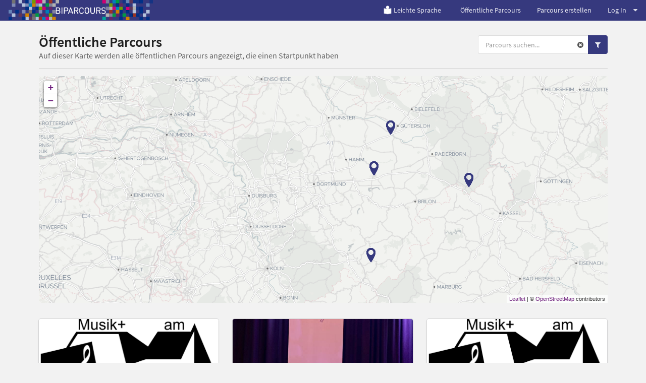

--- FILE ---
content_type: text/html; charset=utf-8
request_url: https://www.biparcours.de/parcours?category=musikschule&thema=technik,sport,medien&age=3,1
body_size: 28494
content:
<!DOCTYPE html(lang="de")><head><meta charset="utf-8"/><title>BIPARCOURS - Öffentliche Parcours</title><link rel="stylesheet" href="/assets/actionbound-765c3363f693217a7a802b0df799cd7e.css" /><script src="/locales.js"></script><script src="/assets/app-ac9f15d37f4ad090bd7285ee31355b4f.js"></script><script src="/assets/vendor/modernizr-b1df9a3d349d6eb6a9268832fd2c6169.js"></script><script type='text/javascript'>moment.lang('de');window.locale = 'de';</script><meta name="description" content="App für Multimedia-Guides, interaktive Schnitzeljagden und Handy-Rallyes für Smartphone und Tablet."/><meta name="keywords" content="app, smartphone, handy, schnitzeljagd, interaktiv, rallye, medienpädagogik, android, iphone, gruppe, schulklasse, spiel, gps, geocaching, stadtführung, geo caching, bibliothek, einführung, stadtrallye, tool, ausbildung, bildung"/><meta name="viewport" content="width=device-width, initial-scale=1.0, user-scalable=no"/><meta name="apple-itunes-app" content="app-id=959630325"/><script type="text/javascript">window.bpc = true;</script><!--!= js('bounds')--><script src="/assets/infyscroll-fc3777a50536701713db2e7a0e5b9b35.js"></script><script src="/assets/parcoursmap-544edfa46035965a34ebfff61319fe8c.js"></script><link rel="stylesheet" href="/assets/bpc-4802b8797d57a79eb22b6e35f8f644b1.css" /><link rel="icon" href="/favicon.png" type="image/png"/><link rel="shortcut icon" href="/favicon.ico"/><link rel="apple-touch-icon" href="/apple-touch-icon.png"/><link rel="apple-touch-icon" href="/apple-touch-icon-57x57.png" sizes="57x57"/><link rel="apple-touch-icon" href="/apple-touch-icon-60x60.png" sizes="60x60"/><link rel="apple-touch-icon" href="/apple-touch-icon-72x72.png" sizes="72x72"/><link rel="apple-touch-icon" href="/apple-touch-icon-76x76.png" sizes="76x76"/><link rel="apple-touch-icon" href="/apple-touch-icon-114x114.png" sizes="114x114"/><link rel="apple-touch-icon" href="/apple-touch-icon-120x120.png" sizes="120x120"/><link rel="apple-touch-icon" href="/apple-touch-icon-128x128.png" sizes="128x128"/><link rel="apple-touch-icon" href="/apple-touch-icon-144x144.png" sizes="144x144"/><link rel="apple-touch-icon" href="/apple-touch-icon-152x152.png" sizes="152x152"/><link rel="apple-touch-icon" href="/apple-touch-icon-180x180.png" sizes="180x180"/><link rel="apple-touch-icon" href="/apple-touch-icon-precomposed.png"/><style>#warning {
  position: absolute; 
  top: 10px; 
  left: 10px; 
  right: 10px; 
  padding: 10px; 
  background-color: #C93F4F; 
  z-index: 99999; 
  border: 1px solid white; 
  color: white;
  font-size: 1.2em;
}

#warning a, #warning a:link, #warning a:active, #warning a:hover {
  color: white;
  text-decoration: underline;
}
</style></head><body class="site"><div id="download-dimmer" class="ui dimmer"><div class="ui indeterminate text loader">Download wird vorbereitet</div></div><script type="text/javascript">if(!window.valid) {
  document.write('<div id="warning"><h1>Browser nicht unterstützt</h1><p>Dein Browser unterstützt einige Funktionen nicht, die für die korrekte Darstellung und Benutzung von <a href="https://www.biparcours.de">www.biparcours.de</a> und des Parcours-Creators benötigt werden. Wir empfehlen, einen aktuellen Browser <a href="http://browsehappy.com" target="_blank">herunterzuladen</a>.</p><p><a href="javascript:ignorevalid()">Diesen Hinweis ignorieren</a> (nicht empfohlen).</div>');
}
</script><div class="ui vertical menu parcoursmenu right sidebar"><div class="item"><div class="header">Spielmoduls
&nbsp;<a href="/parcours?category=musikschule&amp;thema=technik,sport,medien&amp;age=3,1" style="color: #555;"><i class="actionbound remove-sign icon"></i></a></div><div class="menu"><a href="/parcours?game_type=s&amp;category=musikschule&amp;thema=technik,sport,medien&amp;age=3,1" class="item">Einzel-Parcours</a><a href="/parcours?game_type=m&amp;category=musikschule&amp;thema=technik,sport,medien&amp;age=3,1" class="item">Multi-Parcours</a></div></div><div class="item"><div class="header">Themen
&nbsp;<a href="/parcours?category=musikschule&amp;age=3,1" style="color: #555;"><i class="actionbound remove-sign icon"></i></a></div><div class="menu"><a href="/parcours?category=musikschule&amp;thema=technik,sport,medien,geschichte&amp;age=3,1" class="item">Politik und Geschichte</a><a href="/parcours?category=musikschule&amp;thema=technik,sport,medien,geografie&amp;age=3,1" class="item">Geografie</a><a href="/parcours?category=musikschule&amp;thema=technik,sport,medien,kunst&amp;age=3,1" class="item">Kunst und Kultur</a><a href="/parcours?category=musikschule&amp;thema=technik,sport&amp;age=3,1" class="item active">Medien</a><a href="/parcours?category=musikschule&amp;thema=technik,sport,medien,natur&amp;age=3,1" class="item">Natur</a><a href="/parcours?category=musikschule&amp;thema=sport,medien&amp;age=3,1" class="item active">Technik</a><a href="/parcours?category=musikschule&amp;thema=technik,medien&amp;age=3,1" class="item active">Sport</a></div></div><div class="item"><div class="header">Altersgruppe
&nbsp;<a href="/parcours?category=musikschule&amp;thema=technik,sport,medien" style="color: #555;"><i class="actionbound remove-sign icon"></i></a></div><div class="menu"><a href="/parcours?category=musikschule&amp;thema=technik,sport,medien&amp;age=3" class="item active">Grundschule</a><a href="/parcours?category=musikschule&amp;thema=technik,sport,medien&amp;age=3,1,2" class="item">Sekundarstufe 1</a><a href="/parcours?category=musikschule&amp;thema=technik,sport,medien&amp;age=1" class="item active">Sekundarstufe 2</a></div></div><div class="item"><div class="header">Initiativen
&nbsp;<a href="/parcours?thema=technik,sport,medien&amp;age=3,1" style="color: #555;"><i class="actionbound remove-sign icon"></i></a></div><div class="menu"><a href="/parcours?category=musikschule,archiv&amp;thema=technik,sport,medien&amp;age=3,1" class="item">Archiv</a><a href="/parcours?category=musikschule,bibliothek&amp;thema=technik,sport,medien&amp;age=3,1" class="item">Bibliothek</a><a href="/parcours?category=musikschule,buehne&amp;thema=technik,sport,medien&amp;age=3,1" class="item">Bühne</a><a href="/parcours?category=musikschule,gedenkstaette&amp;thema=technik,sport,medien&amp;age=3,1" class="item">Gedenkstätte</a><a href="/parcours?category=musikschule,medienzentrum&amp;thema=technik,sport,medien&amp;age=3,1" class="item">Medienzentrum</a><a href="/parcours?category=musikschule,museum&amp;thema=technik,sport,medien&amp;age=3,1" class="item">Museum</a><a href="/parcours?thema=technik,sport,medien&amp;age=3,1" class="item active">Musikschule</a><a href="/parcours?category=musikschule,natur2&amp;thema=technik,sport,medien&amp;age=3,1" class="item">Natur</a><a href="/parcours?category=musikschule,vhs&amp;thema=technik,sport,medien&amp;age=3,1" class="item">VHS</a><a href="/parcours?category=musikschule,sportverein&amp;thema=technik,sport,medien&amp;age=3,1" class="item">Sportverein</a></div></div><div class="item"><div class="header">Sprachen
&nbsp;<a href="/parcours?category=musikschule&amp;thema=technik,sport,medien&amp;age=3,1" style="color: #555;"><i class="actionbound remove-sign icon"></i></a></div><div class="menu"> </div></div></div><div class="pusher">  <div class="main-site"><header><div class="ui grid"><div class="computer-navi row"><div class="ui inverted fixed menu"><div class="left menu"><a href="/" title="Bildungsparcours" class="brand item"><img src="/img/bpc/b-logo-navi.png" alt="BIPARCOURS Startseite"/></a></div><div class="right menu"><a href="/leichte-Sprache" class="item"><img src="/img/index/leichte-Sprache.png" style="width:15%; margin-right: 0.2em"/>Leichte Sprache</a><a href="/parcours" class="item">Öffentliche Parcours</a><a href="/dashboard" class="item">Parcours erstellen</a><div class="ui dropdown item">Log In<i class="icon dropdown"></i><div class="menu"><a href="/signin" class="item"><i class="user icon"></i>Einloggen</a><a href="/signup" class="item"><i class="rocket icon"></i>Registrieren</a></div></div></div></div></div><div class="mobile-navi row"><div class="ui inverted fixed menu"><a href="/" title="Bildungsparcours" class="brand item"><div class="logo-xxs"><img src="/img/bpc/bipa_logo_xxs.png" alt="BIPARCOURS Startseite"/></div><div class="logo-m"><img src="/img/bpc/b-logo-navi.png" alt="BIPARCOURS Startseite"/></div></a><div class="right menu"><div class="ui dropdown item"><i class="align justify icon"></i><div class="menu"><a href="/bounds" class="item">Öffentliche Parcours</a><a href="/dashboard" class="item">Parcours erstellen</a><div class="header item">Log In</div><a href="/signin" class="item"><i class="user icon"></i>Einloggen</a><a href="/signup" class="item"><i class="rocket icon"></i>Registrieren</a></div></div></div></div></div></div></header><main class="main-site-content"><div class="ui container"><div class="column"><div class="ui stackable grid"><div class="ten wide column"><h1 class="ui header"><div class="content">Öffentliche Parcours<div class="sub header">Auf dieser Karte werden alle öffentlichen Parcours angezeigt, die einen Startpunkt haben</div></div></h1></div><div class="six wide right aligned column"><div class="ui right aligned"><form action="/parcours" method="get"><input type="hidden" name="category" value="musikschule"/><input type="hidden" name="thema" value="technik,sport,medien"/><input type="hidden" name="age" value="3,1"/><div class="ui action input parcourssearch"><input name="q" type="text" placeholder="Parcours suchen..." class="prompt"/><div class="reset"><a href="/parcours?category=musikschule&amp;thema=technik,sport,medien&amp;age=3,1"><i class="actionbound remove-sign icon"></i></a></div><button type="submit" class="ui primary icon button search-button"><i class="search icon"></i></button><button class="ui primary icon button filter-button"> <i class="filter icon"></i></button></div></form></div></div></div><div class="ui divider"></div><div style="position: relative;" class="ui grid"><div style="position: absolute; width: 200px; left: -230px;" class="bigscreenmenu"><div class="ui vertical menu parcoursmenu"><div class="item"><div class="header">Spielmodus
&nbsp;<a href="/parcours?category=musikschule&amp;thema=technik,sport,medien&amp;age=3,1" style="color: #555;"><i class="actionbound remove-sign icon"></i></a></div><div class="menu"><a href="/parcours?game_type=s&amp;category=musikschule&amp;thema=technik,sport,medien&amp;age=3,1" class="item">Einzel-Parcous (4)</a><a href="/parcours?game_type=m&amp;category=musikschule&amp;thema=technik,sport,medien&amp;age=3,1" class="item">Gruppen-Parcous (5)</a></div></div><div class="item"><div class="header">Themen
&nbsp;<a href="/parcours?category=musikschule&amp;age=3,1" style="color: #555;"><i class="actionbound remove-sign icon"></i></a></div><div class="menu"><a href="/parcours?category=musikschule&amp;thema=technik,sport,medien,geschichte&amp;age=3,1" class="item">Politik und Geschichte (1)</a><a href="/parcours?category=musikschule&amp;thema=technik,sport,medien,geografie&amp;age=3,1" class="item">Geografie (0)</a><a href="/parcours?category=musikschule&amp;thema=technik,sport,medien,kunst&amp;age=3,1" class="item">Kunst und Kultur (2)</a><a href="/parcours?category=musikschule&amp;thema=technik,sport&amp;age=3,1" class="item active">Medien (6)</a><a href="/parcours?category=musikschule&amp;thema=technik,sport,medien,natur&amp;age=3,1" class="item">Natur (0)</a><a href="/parcours?category=musikschule&amp;thema=sport,medien&amp;age=3,1" class="item active">Technik (1)</a><a href="/parcours?category=musikschule&amp;thema=technik,medien&amp;age=3,1" class="item active">Sport (2)</a></div></div><div class="item"><div class="header">Altersgruppe
&nbsp;<a href="/parcours?category=musikschule&amp;thema=technik,sport,medien" style="color: #555;"><i class="actionbound remove-sign icon"></i></a></div><div class="menu"><a href="/parcours?category=musikschule&amp;thema=technik,sport,medien&amp;age=3" class="item active">Grundschule</a><a href="/parcours?category=musikschule&amp;thema=technik,sport,medien&amp;age=3,1,2" class="item">Sekundarstufe 1</a><a href="/parcours?category=musikschule&amp;thema=technik,sport,medien&amp;age=1" class="item active">Sekundarstufe 2</a></div></div><div class="item"><div class="header">Initiativen
&nbsp;<a href="/parcours?thema=technik,sport,medien&amp;age=3,1" style="color: #555;"><i class="actionbound remove-sign icon"></i></a></div><div class="menu"><a href="/parcours?category=musikschule,archiv&amp;thema=technik,sport,medien&amp;age=3,1" class="item">Archiv (0)</a><a href="/parcours?category=musikschule,bibliothek&amp;thema=technik,sport,medien&amp;age=3,1" class="item">Bibliothek (0)</a><a href="/parcours?category=musikschule,buehne&amp;thema=technik,sport,medien&amp;age=3,1" class="item">Bühne (1)</a><a href="/parcours?category=musikschule,gedenkstaette&amp;thema=technik,sport,medien&amp;age=3,1" class="item">Gedenkstätte (0)</a><a href="/parcours?category=musikschule,medienzentrum&amp;thema=technik,sport,medien&amp;age=3,1" class="item">Medienzentrum (0)</a><a href="/parcours?category=musikschule,museum&amp;thema=technik,sport,medien&amp;age=3,1" class="item">Museum (1)</a><a href="/parcours?thema=technik,sport,medien&amp;age=3,1" class="item active">Musikschule (9)</a><a href="/parcours?category=musikschule,natur2&amp;thema=technik,sport,medien&amp;age=3,1" class="item">Natur (1)</a><a href="/parcours?category=musikschule,vhs&amp;thema=technik,sport,medien&amp;age=3,1" class="item">VHS (0)</a><a href="/parcours?category=musikschule,sportverein&amp;thema=technik,sport,medien&amp;age=3,1" class="item">Sportverein (1)</a></div></div><div class="item"><div class="header">Sprachen
&nbsp;<a href="/parcours?category=musikschule&amp;thema=technik,sport,medien&amp;age=3,1" style="color: #555;"><i class="actionbound remove-sign icon"></i></a></div><div class="menu"><a href="/parcours?category=musikschule&amp;thema=technik,sport,medien&amp;age=3,1&amp;language=Arabisch" class="item">Arabisch (0)</a><a href="/parcours?category=musikschule&amp;thema=technik,sport,medien&amp;age=3,1&amp;language=Bulgarisch" class="item">Bulgarisch (0)</a><a href="/parcours?category=musikschule&amp;thema=technik,sport,medien&amp;age=3,1&amp;language=Tschechisch" class="item">Tschechisch (0)</a><a href="/parcours?category=musikschule&amp;thema=technik,sport,medien&amp;age=3,1&amp;language=Dänisch" class="item">Dänisch (0)</a><a href="/parcours?category=musikschule&amp;thema=technik,sport,medien&amp;age=3,1&amp;language=Deutsch" class="item">Deutsch (9)</a><a href="/parcours?category=musikschule&amp;thema=technik,sport,medien&amp;age=3,1&amp;language=Griechisch" class="item">Griechisch (0)</a><a href="/parcours?category=musikschule&amp;thema=technik,sport,medien&amp;age=3,1&amp;language=Englisch" class="item">Englisch (0)</a><a href="/parcours?category=musikschule&amp;thema=technik,sport,medien&amp;age=3,1&amp;language=Spanisch" class="item">Spanisch (0)</a><a href="/parcours?category=musikschule&amp;thema=technik,sport,medien&amp;age=3,1&amp;language=Estnisch" class="item">Estnisch (0)</a><a href="/parcours?category=musikschule&amp;thema=technik,sport,medien&amp;age=3,1&amp;language=Finnisch" class="item">Finnisch (0)</a><a href="/parcours?category=musikschule&amp;thema=technik,sport,medien&amp;age=3,1&amp;language=Französisch" class="item">Französisch (0)</a><a href="/parcours?category=musikschule&amp;thema=technik,sport,medien&amp;age=3,1&amp;language=Ungarisch" class="item">Ungarisch (0)</a><a href="/parcours?category=musikschule&amp;thema=technik,sport,medien&amp;age=3,1&amp;language=Indonesisch" class="item">Indonesisch (0)</a><a href="/parcours?category=musikschule&amp;thema=technik,sport,medien&amp;age=3,1&amp;language=Italienisch" class="item">Italienisch (0)</a><a href="/parcours?category=musikschule&amp;thema=technik,sport,medien&amp;age=3,1&amp;language=Japanisch" class="item">Japanisch (0)</a><a href="/parcours?category=musikschule&amp;thema=technik,sport,medien&amp;age=3,1&amp;language=Koreanisch" class="item">Koreanisch (0)</a><a href="/parcours?category=musikschule&amp;thema=technik,sport,medien&amp;age=3,1&amp;language=Litauisch" class="item">Litauisch (0)</a><a href="/parcours?category=musikschule&amp;thema=technik,sport,medien&amp;age=3,1&amp;language=Lettisch" class="item">Lettisch (0)</a><a href="/parcours?category=musikschule&amp;thema=technik,sport,medien&amp;age=3,1&amp;language=Norwegisch Bokmål" class="item">Norwegisch Bokmål (0)</a><a href="/parcours?category=musikschule&amp;thema=technik,sport,medien&amp;age=3,1&amp;language=Niederländisch" class="item">Niederländisch (0)</a><a href="/parcours?category=musikschule&amp;thema=technik,sport,medien&amp;age=3,1&amp;language=Polnisch" class="item">Polnisch (0)</a><a href="/parcours?category=musikschule&amp;thema=technik,sport,medien&amp;age=3,1&amp;language=Portugiesisch" class="item">Portugiesisch (0)</a><a href="/parcours?category=musikschule&amp;thema=technik,sport,medien&amp;age=3,1&amp;language=Rumänisch" class="item">Rumänisch (0)</a><a href="/parcours?category=musikschule&amp;thema=technik,sport,medien&amp;age=3,1&amp;language=Russisch" class="item">Russisch (0)</a><a href="/parcours?category=musikschule&amp;thema=technik,sport,medien&amp;age=3,1&amp;language=Slowakisch" class="item">Slowakisch (0)</a><a href="/parcours?category=musikschule&amp;thema=technik,sport,medien&amp;age=3,1&amp;language=Slowenisch" class="item">Slowenisch (0)</a><a href="/parcours?category=musikschule&amp;thema=technik,sport,medien&amp;age=3,1&amp;language=Schwedisch" class="item">Schwedisch (0)</a><a href="/parcours?category=musikschule&amp;thema=technik,sport,medien&amp;age=3,1&amp;language=Türkisch" class="item">Türkisch (0)</a><a href="/parcours?category=musikschule&amp;thema=technik,sport,medien&amp;age=3,1&amp;language=Ukrainisch" class="item">Ukrainisch (0)</a><a href="/parcours?category=musikschule&amp;thema=technik,sport,medien&amp;age=3,1&amp;language=Chinesisc" class="item">Chinesisch (0)</a></div></div></div></div><div class="sixteen wide column"><div id="map" style="width: 100%; height: 450px; z-index: 0;">   </div></div></div><div style="margin-top: 20px;" class="ui three doubling cards infyscroll-container"><a href="/bound/musikstiftkeppel" class="card"><div class="image"><img src="https://content.biparcours.de/user/605dbd384318e575975ac7f3/image/bi/1701198726.png"/></div><div class="content"><div class="header">Musik in Stift Keppel</div><div class="meta">von Fachschaft Musik</div><div class="description">Herzlich willkommen beim Fach Musik am Gymnasium Stift Keppel. 
Hier wollen wir dir zeigen, was du bei uns lernen und erleben kannst!

Viel Spaß dabei :-)</div></div><div class="extra"><i class="actionbound single-player icon"></i>Einzel-Parcous<span style="text-transform: capitalize;" class="right floated">grundschule</span></div><div class="extra"><i class="actionbound tag icon"></i>Homeschooling, Musikschule, Medien</div></a><a href="/bound/musikamhhg" class="card"><div class="image"><img src="https://content.biparcours.de/user/611a357f9392088a986434f8/image/bi/1629197965.jpg"/></div><div class="content"><div class="header">Musik am HHG</div><div class="meta">von M_Kords</div><div class="description">Ein Parcours über musikalische Orte am HHG und ein paar musikalische Aufgaben :-)</div></div><div class="extra"><i class="actionbound single-player icon"></i>Einzel-Parcous<span style="text-transform: capitalize;" class="right floated">sekundarstufe 1</span></div><div class="extra"><i class="actionbound tag icon"></i>Musikschule, Kultur, Medien</div></a><a href="/bound/musikstk2024" class="card"><div class="image"><img src="https://content.biparcours.de/user/605dbd384318e575975ac7f3/image/bi/1701198726.png"/></div><div class="content"><div class="header">Musik+ Gymnasium Stift Keppel (2024)</div><div class="meta">von Fachschaft Musik</div><div class="description">Herzlich willkommen beim Fach Musik am Gymnasium Stift Keppel. Hier wollen wir dir zeigen, was du bei uns lernen und erleben kannst!</div></div><div class="extra"><i class="actionbound single-player icon"></i>Einzel-Parcous<span style="text-transform: capitalize;" class="right floated">grundschule</span></div><div class="extra"><i class="actionbound tag icon"></i>Musikschule, Medien</div></a><a href="/bound/Sport-marianum2025" class="card"><div class="image"><img src="https://content.biparcours.de/user/686cbb7ab7dc084e2dedabe7/image/bi/1751963898.jpeg"/></div><div class="content"><div class="header">Sport</div><div class="meta">von Ashwagandha</div><div class="description">Der Parcour der an die Spieler gerichtet ist, wurde von Hadi Cem Nikita Jayden und Devin erstellt. In dem Parcour geht es um verschiedene Sportaktivitäten. Jede Aktivität bietet Gesundheitliche vorteile, doch jede Station auf ihre eigene Art.</div></div><div class="extra"><i class="actionbound multi-player icon"></i>Gruppen-Parcous<span style="text-transform: capitalize;" class="right floated">sekundarstufe 1</span></div><div class="extra"><i class="actionbound tag icon"></i>Musikschule, Sportverein, Sport</div></a><a href="/bound/Mussorgsky" class="card"><div class="image"><img src="https://content.biparcours.de/user/617a8896ce558c8379fe16d8/image/bi/1635420633.jpeg"/></div><div class="content"><div class="header">Bilder einer Ausstellung - Modest Mussorgski (musikalisches Bilderbuch von Marko</div><div class="meta">von TKB</div><div class="description">Dieser Parcours richtet sich an die Mäuseklasse 4b.</div></div><div class="extra"><i class="actionbound single-player icon"></i>Einzel-Parcous<span style="text-transform: capitalize;" class="right floated">grundschule</span></div><div class="extra"><i class="actionbound tag icon"></i>Kultur, Medien, Musikschule</div></a><a href="/bound/Gustav-der-Tannenbaum" class="card"><div class="image"><img src="/img/placeholder.png"/></div><div class="content"><div class="header">Gustav der Tannenbaum</div><div class="meta">von Max Mustermann</div><div class="description">Gustav der Tannenbaum:

Es war eines schönen Morgens als Gustav ohne die gewohnte Anwesenheit seiner Eltern aufwachte. Sein Vater war doch nur kurz Zigaretten kaufen  gegangen und an seine spurlos verschwundene Mutter erinnerte nur noch ein stumpfer Stumpf.
Nach einer Stunde zwei Minuten und vierundzwanzig Sekunden entschied Gustav, die Einsamkeit entspräche nicht seinen Vorstellungen eines erfüllenden Lebens und beschloss daher nach anderen seiner Art zu suchen. Nur leider stellte er nach...</div></div><div class="extra"><i class="actionbound multi-player icon"></i>Gruppen-Parcous<span style="text-transform: capitalize;" class="right floated">sekundarstufe 1</span></div><div class="extra"><i class="actionbound tag icon"></i>Musikschule, Natur, Medien</div></a><a href="/bound/FraengelinaMusikQuiz27120101" class="card"><div class="image"><img src="https://content.biparcours.de/user/60784f15874508e12be1c208/image/bi/1618498184.jpeg"/></div><div class="content"><div class="header">Frängelina</div><div class="meta">von Frängelina</div><div class="description">Dieser Parcour wurde von uns den Underground Rap Duo„Frängelina“ erstellt. Wir wollen damit die Musikbegeisterten Jugendlichen Schüler und Schülerinnen ansprechen und sie in unseren Band ziehen. Es geht um ein faszinierendes Musik-Quiz und für jeden ist etwas dabei!</div></div><div class="extra"><i class="actionbound multi-player icon"></i>Gruppen-Parcous<span style="text-transform: capitalize;" class="right floated">sekundarstufe 2</span></div><div class="extra"><i class="actionbound tag icon"></i>Musikschule, Medien</div></a><a href="/bound/JHH1" class="card"><div class="image"><img src="https://content.biparcours.de/user/5b43961419e352b700afed1b/image/bi/1531206911.jpeg"/></div><div class="content"><div class="header">Industriekultur Jahrhunderthalle Gruppe 1</div><div class="meta">von Vafreak1</div><div class="description"></div></div><div class="extra"><i class="actionbound multi-player icon"></i>Gruppen-Parcous<span style="text-transform: capitalize;" class="right floated">sekundarstufe 2</span></div><div class="extra"><i class="actionbound tag icon"></i>Museum, Musikschule, Technik</div></a><a href="/bound/agsgmarl" class="card"><div class="image"><img src="/img/placeholder.png"/></div><div class="content"><div class="header">Sixpack</div><div class="meta">von Elias1504</div><div class="description">Halo liebe Grundschüler, wilkommen am ASGSG ich bin Elias und erkläre euch euren Pacours!!! 
</div></div><div class="extra"><i class="actionbound multi-player icon"></i>Gruppen-Parcous<span style="text-transform: capitalize;" class="right floated">grundschule</span></div><div class="extra"><i class="actionbound tag icon"></i>Musikschule, Politik und Geschichte, Sport</div></a></div></div></div><div class="ui text container justified"></div></main><footer> <div class="ui column stackable divided grid container"><div class="four wide column"><h4>BIPARCOURS</h4><div class="ui link list"><a href="/blog" class="item">Blog</a><a href="/faq" class="item">FAQ</a><a href="/kontakt" class="item">Kontakt</a><a href="https://www.bildungspartner.schulministerium.nrw.de/de/angebote/biparcours___die_bildungs_app/biparcours.html" target="_blank" class="item">Material</a><a href="/videotutorials" class="item">Videotutorials</a></div></div><div class="four wide column"><h4>Partner</h4><div class="ui link list"><a href="https://www.bildungspartner.schulministerium.nrw.de/de/home.html" target="_blank" class="item">Bildungspartner NRW</a><a href="https://www.lvr.de" target="_blank" class="item">Landschaftsverband Rheinland (LVR)</a><a href="https://www.lwl.org" target="_blank" class="item">Landschaftsverband Westfalen-Lippe (LWL)</a><a href="https://www.schulministerium.nrw.de" target="_blank" class="item">Ministerium für Schule und Bildung NRW</a></div></div><div class="four wide column"><h4>Download</h4><div class="ui link list"><a href="https://itunes.apple.com/de/app/actionbound/id959630325?mt=8" target="_blank" class="item">iOS</a><a href="https://play.google.com/store/apps/details?id=de.actionbound.biparcours" target="_blank" class="item">Android</a><a href="https://content.biparcours.de/download/Biparcours.apk" class="item">APK-Download</a></div></div><div class="four wide column"><h4>Rechtliches</h4><div class="ui link list"><a href="/nutzungsbedingungen" class="item">Nutzungsbedingungen der BIPARCOURS-App</a><a href="/datenschutz" class="item">Datenschutzerklärung für die BIPARCOURS-App</a><a href="/impressum/" class="item">Impressum</a><a href="/barrierefreiheit" class="item">Erklärung zur Barrierefreiheit</a></div></div></div></footer><footer style="background-color: #fff"><div class="ui column stackable divided grid container"><div class="logo-row"><a href="https://www.bildungspartner.schulministerium.nrw.de/de/home.html" target="_blank"><img src="/img/bpc/Bildungspartner-NRW-Logo-100px.svg" alt="Bildungspartner NRW" style="width: 250px; height: auto; filter: grayscale(1);"/></a><a href="https://www.lvr.de" target="_blank"><img src="/img/bpc/logo_lvr.svg" alt="Landschaftsverband Rheinland" style="width: 250px; height: auto"/></a><a href="https://www.lwl.org" target="_blank"><img src="/img/bpc/logo_lwl.svg" alt="Landschaftsverband Westfalen-Lippe" style="width: 250px; height: auto"/></a><a href="https://www.schulministerium.nrw.de" target="_blank"><img src="/img/bpc/logo_msb_nrw.svg" alt="Ministerium für Schule und Bildung NRW" style="width: 400px; height: auto"/></a></div></div><div style="margin: 1em 0 4em 0;" class="ui container"><p>Bildungspartner NRW ist eine vertragliche Zusammenarbeit des Ministeriums für Schule und Bildung des Landes NRW und der Landschaftsverbände Rheinland und Westfalen-Lippe.</p></div></footer></div></div><script type="text/javascript">var _paq = window._paq || [];
/* tracker methods like "setCustomDimension" should be called before "trackPageView" */
_paq.push(['setCookieDomain', '*.biparcours.de']);
_paq.push(['setDomains', ['*.biparcours.de']]);
_paq.push(['disableCookies']);
_paq.push(['trackPageView']);
_paq.push(['enableLinkTracking']);
(function() {
  var u="https://stats.biparcours.de/";
  _paq.push(['setTrackerUrl', u+'matomo.php']);
  _paq.push(['setSiteId', '6']);
  var d=document, g=d.createElement('script'), s=d.getElementsByTagName('script')[0];
  g.type='text/javascript'; g.async=true; g.defer=true; g.src=u+'matomo.js'; s.parentNode.insertBefore(g,s);
})();</script></body>

--- FILE ---
content_type: image/svg+xml
request_url: https://www.biparcours.de/img/bpc/logo_msb_nrw.svg
body_size: 16535
content:
<?xml version="1.0" encoding="utf-8"?>
<!-- Generator: Adobe Illustrator 25.4.1, SVG Export Plug-In . SVG Version: 6.00 Build 0)  -->
<svg version="1.1" id="Ebene_1" xmlns="http://www.w3.org/2000/svg" xmlns:xlink="http://www.w3.org/1999/xlink" x="0px" y="0px"
	 viewBox="0 0 275 100" style="enable-background:new 0 0 275 100;" xml:space="preserve">
<style type="text/css">
	.st0{fill:#475059;}
</style>
<g>
	<path class="st0" d="M239.5,51c0,10.8-8.7,19.5-19.4,19.5c-10.7,0-19.4-8.7-19.4-19.5V29.5h38.7V51z M240.2,51V28.7H200V51
		c0,11.2,9,20.2,20.1,20.2C231.2,71.3,240.2,62.2,240.2,51"/>
	<path class="st0" d="M219.6,37.7V51c0,6.7-3.6,12.6-8.9,15.9c-2.7-1.6-5-4-6.6-6.8c1-1,1.9-2,2.7-3.2c1.5-2.4,1.7-5.5,3.5-7.8
		c1.7-2.1,4.6-2.7,6.1-4.8C217.9,42.3,218.4,39.8,219.6,37.7 M201.7,30.5h15.2c-0.6,0.6-1.1,1.3-1.6,1.9c-1.9,2.6-1.7,6.1-3.7,8.6
		c-1.7,2.2-4.6,2.8-6.1,4.8c-1.8,2.3-1.9,5.4-3.6,7.8c-0.1-0.8-0.2-1.7-0.2-2.6V30.5z M220.1,66.4c-0.7,0-1.2-0.6-1.2-1.2
		c0-0.7,0.6-1.2,1.2-1.2c0.7,0,1.2,0.6,1.2,1.2C221.4,65.8,220.8,66.4,220.1,66.4 M224.1,65.6c0.2,0.3,0.4,0.6,0.5,1
		c-0.3,0.2-0.6,0.4-0.9,0.5c0-0.3,0-0.6-0.2-0.8C223.7,66.1,223.9,65.9,224.1,65.6 M221.8,61.5c0.3-0.2,0.7-0.2,1.1-0.2
		c0.1,0.3,0.2,0.7,0.2,1c-0.3-0.1-0.6-0.2-0.8-0.1C222.2,62,222,61.7,221.8,61.5 M217.2,62.4c0-0.4,0-0.7,0.2-1.1c0.4,0,0.7,0,1,0.2
		c-0.2,0.2-0.4,0.5-0.4,0.8C217.8,62.2,217.5,62.3,217.2,62.4 M216.6,67.1c-0.4-0.1-0.7-0.2-0.9-0.5c0.1-0.4,0.2-0.7,0.5-0.9
		c0.1,0.3,0.3,0.5,0.6,0.6C216.6,66.5,216.6,66.8,216.6,67.1 M220.9,69.1c-0.2,0.3-0.4,0.6-0.8,0.8c-0.3-0.2-0.6-0.4-0.8-0.8
		c0.3,0,0.6-0.2,0.8-0.4C220.3,68.9,220.6,69,220.9,69.1"/>
	<path class="st0" d="M33.2,30h1.5l1.9,5.5h0l1.8-5.5H40v6.9h-1.1v-5.2h0c-0.1,0.5-0.3,0.9-0.4,1.4l-1.3,3.8h-1l-1.3-3.8
		c-0.2-0.5-0.3-0.8-0.4-1.5h0v5.2h-1.1V30z"/>
	<path class="st0" d="M41.4,30.1h1.2v1h-1.2V30.1z M41.4,32h1.2v5h-1.2V32z"/>
	<path class="st0" d="M43.9,32h1.2v0.7c0.3-0.3,0.9-0.8,1.8-0.8c0.9,0,1.4,0.5,1.4,1.5v3.6h-1.2v-3.3c0-0.6-0.2-0.8-0.7-0.8
		c-0.5,0-0.9,0.3-1.3,0.6v3.4h-1.2V32z"/>
	<path class="st0" d="M49.6,30.1h1.2v1h-1.2V30.1z M49.6,32h1.2v5h-1.2V32z"/>
	<path class="st0" d="M51.7,36.2l0.6-0.7c0.4,0.3,0.9,0.6,1.6,0.6c0.6,0,1-0.2,1-0.6c0-0.4-0.5-0.5-1.1-0.7
		c-0.9-0.2-1.9-0.4-1.9-1.6c0-0.9,0.8-1.5,1.8-1.5c0.9,0,1.5,0.3,2,0.7l-0.6,0.8c-0.4-0.3-1-0.5-1.4-0.5c-0.6,0-0.8,0.2-0.8,0.5
		c0,0.4,0.5,0.5,1.1,0.7c0.9,0.2,1.9,0.4,1.9,1.6c0,1-0.9,1.5-2.1,1.5C53,37,52.2,36.7,51.7,36.2"/>
	<path class="st0" d="M57.5,35.6v-2.8h-0.9V32h0.9v-1.7h1.2V32h1.3v0.9h-1.3v2.5c0,0.5,0.2,0.7,0.7,0.7c0.2,0,0.4,0,0.5-0.1v0.9
		C59.7,37,59.3,37,59,37C57.7,37,57.5,36.5,57.5,35.6"/>
	<path class="st0" d="M60.5,34.4c0-1.9,1.3-2.6,2.4-2.6c1.1,0,2.2,0.7,2.2,2.7v0.3h-3.4c0,0.9,0.6,1.3,1.3,1.3c0.6,0,1-0.2,1.4-0.6
		l0.6,0.6c-0.5,0.6-1.2,0.9-2.1,0.9C61.6,37,60.5,36.3,60.5,34.4 M64,34c-0.1-0.8-0.4-1.2-1.1-1.2c-0.6,0-1.1,0.3-1.2,1.2H64z"/>
	<path class="st0" d="M66.1,32h1.2v0.8h0c0.3-0.5,0.8-0.9,1.8-0.9h0.1l0,1.1c-0.1,0-0.2,0-0.3,0c-0.7,0-1.2,0.3-1.5,0.9v3.1h-1.2V32
		z"/>
	<path class="st0" d="M70,30.1h1.2v1H70V30.1z M70,32h1.2v5H70V32z"/>
	<path class="st0" d="M72.4,35.5V32h1.2v3.3c0,0.6,0.2,0.8,0.7,0.8c0.5,0,0.9-0.3,1.3-0.6V32h1.2v5h-1.2v-0.7
		c-0.3,0.3-0.9,0.8-1.8,0.8C73,37,72.4,36.5,72.4,35.5"/>
	<path class="st0" d="M78.1,32h1.2v0.7c0.4-0.4,0.9-0.8,1.7-0.8c0.8,0,1.2,0.3,1.4,0.8c0.4-0.4,1-0.8,1.7-0.8c1,0,1.5,0.6,1.5,1.5
		v3.6h-1.2v-3.3c0-0.6-0.2-0.8-0.7-0.8c-0.5,0-0.8,0.3-1.3,0.6v3.4h-1.2v-3.3c0-0.6-0.2-0.8-0.7-0.8c-0.5,0-0.8,0.3-1.3,0.6v3.4
		h-1.2V32z"/>
	<path class="st0" d="M90,32.9h-0.9V32H90v-0.5c0-0.8,0.3-1.5,1.6-1.5c0.2,0,0.6,0,0.7,0v0.9c-0.1,0-0.3,0-0.4,0
		c-0.4,0-0.8,0.1-0.8,0.6V32h1.1v0.9h-1.1v4.1H90V32.9z"/>
	<path class="st0" d="M93.1,35.5V32h1.2v3.3c0,0.6,0.2,0.8,0.7,0.8c0.5,0,0.9-0.3,1.3-0.6V32h1.2v5h-1.2v-0.7
		C96,36.6,95.4,37,94.5,37C93.7,37,93.1,36.5,93.1,35.5 M93.9,30.3h1.1v1.1h-1.1V30.3z M95.7,30.3h1.1v1.1h-1.1V30.3z"/>
	<path class="st0" d="M98.8,32h1.2v0.8h0c0.3-0.5,0.8-0.9,1.8-0.9h0.1l0,1.1c-0.1,0-0.2,0-0.3,0c-0.7,0-1.2,0.3-1.5,0.9v3.1h-1.2V32
		z"/>
	<path class="st0" d="M32.8,46.5l0.9-0.5c0.4,0.8,1,1.2,1.9,1.2c0.8,0,1.4-0.3,1.4-0.9c0-0.6-0.4-0.9-1.6-1.2
		c-1.3-0.4-2.4-0.8-2.4-2.1c0-1.2,1-2,2.4-2c1.4,0,2.2,0.7,2.6,1.5l-0.9,0.6c-0.4-0.7-1-1-1.8-1c-0.8,0-1.2,0.3-1.2,0.8
		c0,0.6,0.5,0.9,1.6,1.2c1.3,0.4,2.4,0.8,2.4,2.1c0,1.1-1,2-2.6,2C34.2,48.3,33.3,47.6,32.8,46.5"/>
	<path class="st0" d="M39.1,45.7c0-1.9,1.3-2.6,2.4-2.6c1.2,0,1.8,0.7,2.1,1.5l-1,0.3c-0.2-0.6-0.6-0.8-1.1-0.8
		c-0.7,0-1.2,0.4-1.2,1.6c0,1.1,0.4,1.6,1.2,1.6c0.5,0,0.9-0.2,1.2-0.9l1,0.3c-0.4,0.8-0.9,1.5-2.1,1.5
		C40.3,48.3,39.1,47.5,39.1,45.7"/>
	<path class="st0" d="M44.5,41.2h1.2v2.6c0.3-0.3,0.9-0.8,1.8-0.8c0.9,0,1.4,0.5,1.4,1.5v3.6h-1.2v-3.3c0-0.6-0.2-0.8-0.7-0.8
		c-0.5,0-0.9,0.3-1.3,0.6v3.4h-1.2V41.2z"/>
	<path class="st0" d="M50.2,46.8v-3.6h1.2v3.3c0,0.6,0.2,0.8,0.7,0.8c0.5,0,0.9-0.3,1.3-0.6v-3.5h1.2v5h-1.2v-0.7
		c-0.3,0.3-0.9,0.8-1.8,0.8C50.7,48.3,50.2,47.8,50.2,46.8"/>
	<rect x="55.9" y="41.2" class="st0" width="1.2" height="6.9"/>
	<path class="st0" d="M58.1,45.7c0-1.9,1.3-2.6,2.4-2.6c1.1,0,2.2,0.7,2.2,2.7v0.3h-3.4c0,0.9,0.6,1.3,1.3,1.3c0.6,0,1-0.2,1.4-0.6
		l0.6,0.6c-0.5,0.6-1.2,0.9-2.1,0.9C59.3,48.3,58.1,47.5,58.1,45.7 M61.6,45.2c-0.1-0.8-0.4-1.2-1.1-1.2c-0.6,0-1.1,0.3-1.2,1.2
		H61.6z"/>
	<path class="st0" d="M66.4,46.8v-3.6h1.2v3.3c0,0.6,0.2,0.8,0.7,0.8c0.5,0,0.9-0.3,1.3-0.6v-3.5h1.2v5h-1.2v-0.7
		c-0.3,0.3-0.9,0.8-1.8,0.8C67,48.3,66.4,47.8,66.4,46.8"/>
	<path class="st0" d="M72.2,43.2h1.2v0.7c0.3-0.3,0.9-0.8,1.8-0.8c0.9,0,1.4,0.5,1.4,1.5v3.6h-1.2v-3.3c0-0.6-0.2-0.8-0.7-0.8
		c-0.5,0-0.9,0.3-1.3,0.6v3.4h-1.2V43.2z"/>
	<path class="st0" d="M77.6,45.7c0-1.7,0.9-2.6,2.1-2.6c0.5,0,1.1,0.2,1.4,0.6v-2.5h1.2V47c0,0.6,0,1,0.1,1.2h-1.2
		c-0.1-0.1-0.1-0.4-0.1-0.7c-0.4,0.4-0.8,0.7-1.6,0.7C78.4,48.3,77.6,47.4,77.6,45.7 M81.2,46.7v-2c-0.3-0.4-0.8-0.6-1.2-0.6
		c-0.9,0-1.2,0.6-1.2,1.7c0,1,0.4,1.6,1.2,1.6C80.4,47.3,80.9,47,81.2,46.7"/>
	<path class="st0" d="M86.6,41.2h2.6c1.4,0,2.4,0.4,2.4,1.7c0,1-0.5,1.5-1.2,1.6v0c0.9,0.2,1.4,0.6,1.4,1.7c0,1.3-1,1.9-2.5,1.9
		h-2.8V41.2z M89.1,44.1c0.9,0,1.4-0.3,1.4-0.9c0-0.7-0.4-0.9-1.4-0.9h-1.4v1.9H89.1z M89.2,47.2c1,0,1.4-0.3,1.4-1
		c0-0.7-0.6-1-1.5-1h-1.4v2H89.2z"/>
	<path class="st0" d="M93,41.3h1.2v1H93V41.3z M93,43.2h1.2v5H93V43.2z"/>
	<rect x="95.5" y="41.2" class="st0" width="1.2" height="6.9"/>
	<path class="st0" d="M97.8,45.7c0-1.7,0.9-2.6,2.1-2.6c0.5,0,1.1,0.2,1.4,0.6v-2.5h1.2V47c0,0.6,0,1,0.1,1.2h-1.2
		c-0.1-0.1-0.1-0.4-0.1-0.7c-0.4,0.4-0.8,0.7-1.6,0.7C98.6,48.3,97.8,47.4,97.8,45.7 M101.3,46.7v-2c-0.3-0.4-0.8-0.6-1.2-0.6
		c-0.9,0-1.2,0.6-1.2,1.7c0,1,0.4,1.6,1.2,1.6C100.6,47.3,101.1,47,101.3,46.7"/>
	<path class="st0" d="M103.7,46.8v-3.6h1.2v3.3c0,0.6,0.2,0.8,0.7,0.8c0.5,0,0.9-0.3,1.3-0.6v-3.5h1.2v5H107v-0.7
		c-0.3,0.3-0.9,0.8-1.8,0.8C104.3,48.3,103.7,47.8,103.7,46.8"/>
	<path class="st0" d="M109.5,43.2h1.2v0.7c0.3-0.3,0.9-0.8,1.8-0.8c0.9,0,1.4,0.5,1.4,1.5v3.6h-1.2v-3.3c0-0.6-0.2-0.8-0.7-0.8
		c-0.5,0-0.9,0.3-1.3,0.6v3.4h-1.2V43.2z"/>
	<path class="st0" d="M114.6,48.9c0-0.5,0.3-0.9,0.8-1.1c-0.3-0.1-0.4-0.3-0.4-0.6c0-0.4,0.3-0.7,0.7-0.9c-0.5-0.3-0.8-0.8-0.8-1.4
		c0-1,0.8-1.8,2.1-1.8c0.7,0,1.2,0.2,1.5,0.5c0.3-0.3,0.8-0.4,1.2-0.5v0.9c-0.2,0-0.5,0-0.9,0.1c0.1,0.2,0.2,0.4,0.2,0.7
		c0,1-0.8,1.8-2.1,1.8c-0.3,0-0.4,0-0.7-0.1c-0.2,0.1-0.3,0.2-0.3,0.3c0,0.2,0.1,0.3,0.6,0.3l0.9,0.1c1.5,0.1,2.1,0.5,2.1,1.4
		c0,1-1,1.5-2.6,1.5C115.3,50.1,114.6,49.6,114.6,48.9 M118.6,48.7c0-0.4-0.3-0.5-1.3-0.6l-0.9-0.1c-0.1,0-0.2,0-0.3,0
		c-0.3,0.2-0.5,0.4-0.5,0.6c0,0.4,0.5,0.6,1.5,0.6C118,49.3,118.6,49,118.6,48.7 M118,44.9c0-0.6-0.4-1-1-1c-0.6,0-1,0.3-1,1
		c0,0.6,0.4,0.9,1,0.9C117.7,45.9,118,45.5,118,44.9"/>
	<path class="st0" d="M32.8,56.9c0-1.7,0.9-2.6,2.1-2.6c0.5,0,1.1,0.2,1.4,0.6v-2.5h1.2v5.7c0,0.6,0,1,0.2,1.2h-1.2
		c-0.1-0.1-0.1-0.4-0.1-0.7c-0.4,0.4-0.8,0.8-1.6,0.8C33.6,59.5,32.8,58.7,32.8,56.9 M36.3,57.9v-2c-0.3-0.4-0.8-0.6-1.2-0.6
		c-0.9,0-1.2,0.6-1.2,1.7c0,1,0.5,1.6,1.2,1.6C35.6,58.5,36,58.2,36.3,57.9"/>
	<path class="st0" d="M38.5,56.9c0-1.9,1.3-2.6,2.4-2.6c1.1,0,2.2,0.7,2.2,2.7v0.3h-3.4c0,0.9,0.6,1.3,1.3,1.3c0.6,0,1-0.2,1.4-0.6
		l0.6,0.6c-0.5,0.6-1.2,0.9-2.1,0.9C39.7,59.5,38.5,58.8,38.5,56.9 M42,56.5c-0.1-0.8-0.4-1.2-1.1-1.2c-0.6,0-1.1,0.3-1.2,1.2H42z"
		/>
	<path class="st0" d="M43.8,58.7l0.6-0.7c0.4,0.3,0.9,0.6,1.6,0.6c0.6,0,1-0.2,1-0.6c0-0.4-0.5-0.5-1.1-0.7C45,57.2,44,57,44,55.8
		c0-0.9,0.7-1.5,1.8-1.5c0.9,0,1.5,0.3,2,0.7l-0.6,0.8c-0.4-0.3-1-0.5-1.4-0.5c-0.6,0-0.8,0.2-0.8,0.5c0,0.4,0.5,0.5,1.1,0.7
		c0.9,0.2,1.9,0.4,1.9,1.6c0,1.1-0.9,1.5-2.1,1.5C45.1,59.5,44.2,59.2,43.8,58.7"/>
	<polygon class="st0" points="52,52.5 53.2,52.5 53.2,58.4 56.4,58.4 56.4,59.4 52,59.4 	"/>
	<path class="st0" d="M57.2,58.2c0-1.1,0.9-1.8,3.2-2.1V56c0-0.5-0.3-0.7-0.8-0.7c-0.7,0-1.3,0.3-1.7,0.7l-0.6-0.7
		c0.5-0.5,1.4-0.9,2.4-0.9c1.3,0,1.8,0.6,1.8,1.8v2.1c0,0.6,0,1,0.1,1.2h-1.2c-0.1-0.2-0.1-0.4-0.1-0.6c-0.5,0.5-1.1,0.7-1.8,0.7
		C57.8,59.5,57.2,59,57.2,58.2 M60.4,58v-1.1c-1.4,0.2-2.1,0.5-2.1,1.1c0,0.4,0.3,0.6,0.7,0.6C59.6,58.6,60,58.4,60.4,58"/>
	<path class="st0" d="M62.8,54.4H64v0.7c0.3-0.3,0.9-0.8,1.8-0.8c0.9,0,1.4,0.5,1.4,1.5v3.6H66v-3.3c0-0.6-0.2-0.8-0.7-0.8
		c-0.5,0-0.9,0.3-1.3,0.6v3.4h-1.2V54.4z"/>
	<path class="st0" d="M68.2,56.9c0-1.7,0.9-2.6,2.1-2.6c0.5,0,1.1,0.2,1.4,0.6v-2.5H73v5.7c0,0.6,0,1,0.1,1.2h-1.2
		c-0.1-0.1-0.1-0.4-0.1-0.7c-0.4,0.4-0.8,0.8-1.6,0.8C69.1,59.5,68.2,58.7,68.2,56.9 M71.8,57.9v-2c-0.3-0.4-0.8-0.6-1.2-0.6
		c-0.9,0-1.2,0.6-1.2,1.7c0,1,0.4,1.6,1.2,1.6C71.1,58.5,71.5,58.2,71.8,57.9"/>
	<path class="st0" d="M74,56.9c0-1.9,1.3-2.6,2.4-2.6c1.1,0,2.2,0.7,2.2,2.7v0.3h-3.4c0,0.9,0.6,1.3,1.3,1.3c0.6,0,1-0.2,1.4-0.6
		l0.6,0.6c-0.5,0.6-1.2,0.9-2.1,0.9C75.1,59.5,74,58.8,74,56.9 M77.5,56.5c-0.1-0.8-0.4-1.2-1.1-1.2c-0.6,0-1.1,0.3-1.2,1.2H77.5z"
		/>
	<path class="st0" d="M79.3,58.7l0.6-0.7c0.4,0.3,0.9,0.6,1.6,0.6c0.6,0,1-0.2,1-0.6c0-0.4-0.5-0.5-1.1-0.7
		c-0.9-0.2-1.9-0.4-1.9-1.6c0-0.9,0.8-1.5,1.8-1.5c0.9,0,1.5,0.3,2,0.7l-0.6,0.8c-0.4-0.3-1-0.5-1.4-0.5c-0.6,0-0.8,0.2-0.8,0.5
		c0,0.4,0.5,0.5,1.1,0.7c0.9,0.2,1.9,0.4,1.9,1.6c0,1.1-0.9,1.5-2.1,1.5C80.5,59.5,79.7,59.2,79.3,58.7"/>
	<polygon class="st0" points="87.5,52.5 88.7,52.5 92,57.4 92,57.4 92,52.5 93.1,52.5 93.1,59.4 92,59.4 88.6,54.4 88.6,54.4 
		88.6,59.4 87.5,59.4 	"/>
	<path class="st0" d="M94.3,56.9c0-1.8,1.2-2.6,2.4-2.6c1.2,0,2.4,0.8,2.4,2.6c0,1.8-1.2,2.6-2.4,2.6C95.5,59.5,94.3,58.8,94.3,56.9
		 M97.9,56.9c0-0.9-0.4-1.6-1.3-1.6c-0.8,0-1.3,0.6-1.3,1.6c0,0.9,0.4,1.6,1.3,1.6C97.5,58.6,97.9,58,97.9,56.9"/>
	<path class="st0" d="M100.2,54.4h1.2v0.8h0c0.3-0.5,0.8-0.9,1.8-0.9h0.1l0,1.1c-0.1,0-0.2,0-0.3,0c-0.7,0-1.2,0.3-1.5,0.9v3.1h-1.2
		V54.4z"/>
	<path class="st0" d="M103.7,56.9c0-1.7,0.9-2.6,2.1-2.6c0.5,0,1.1,0.2,1.4,0.6v-2.5h1.2v5.7c0,0.6,0,1,0.1,1.2h-1.2
		c-0.1-0.1-0.1-0.4-0.1-0.7c-0.4,0.4-0.8,0.8-1.6,0.8C104.6,59.5,103.7,58.7,103.7,56.9 M107.3,57.9v-2c-0.3-0.4-0.8-0.6-1.2-0.6
		c-0.9,0-1.2,0.6-1.2,1.7c0,1,0.4,1.6,1.2,1.6C106.6,58.5,107,58.2,107.3,57.9"/>
	<path class="st0" d="M109.8,54.4h1.2v0.8h0c0.3-0.5,0.8-0.9,1.8-0.9h0.1l0,1.1c-0.1,0-0.2,0-0.3,0c-0.7,0-1.2,0.3-1.5,0.9v3.1h-1.2
		V54.4z"/>
	<path class="st0" d="M113.6,52.5h1.2v2.6c0.3-0.3,0.9-0.8,1.8-0.8c0.9,0,1.4,0.5,1.4,1.5v3.6h-1.2v-3.3c0-0.6-0.2-0.8-0.7-0.8
		c-0.5,0-0.9,0.3-1.3,0.6v3.4h-1.2V52.5z"/>
	<path class="st0" d="M119.1,56.9c0-1.9,1.3-2.6,2.4-2.6c1.1,0,2.2,0.7,2.2,2.7v0.3h-3.4c0,0.9,0.6,1.3,1.3,1.3c0.6,0,1-0.2,1.4-0.6
		l0.6,0.6c-0.5,0.6-1.2,0.9-2.1,0.9C120.2,59.5,119.1,58.8,119.1,56.9 M122.6,56.5c-0.1-0.8-0.4-1.2-1.1-1.2c-0.6,0-1.1,0.3-1.2,1.2
		H122.6z"/>
	<path class="st0" d="M124.7,52.6h1.2v1h-1.2V52.6z M124.7,54.4h1.2v5h-1.2V54.4z"/>
	<path class="st0" d="M127.2,54.4h1.2v0.7c0.3-0.3,0.9-0.8,1.8-0.8c0.9,0,1.4,0.5,1.4,1.5v3.6h-1.2v-3.3c0-0.6-0.2-0.8-0.7-0.8
		c-0.5,0-0.9,0.3-1.4,0.6v3.4h-1.2V54.4z"/>
	<rect x="132.7" y="56.1" class="st0" width="2.3" height="0.8"/>
	<path class="st0" d="M135.5,52.5h1.2l0.9,3.6c0.1,0.6,0.3,1.1,0.4,1.6h0c0.1-0.5,0.2-1.1,0.4-1.6l0.8-3.6h1.1l0.9,3.6
		c0.1,0.6,0.3,1,0.4,1.6h0c0.1-0.6,0.2-1,0.3-1.6l0.9-3.6h1.1l-1.8,6.9h-1l-1.2-5.3h0l-1.3,5.3h-1L135.5,52.5z"/>
	<path class="st0" d="M144,56.9c0-1.9,1.3-2.6,2.4-2.6c1.1,0,2.2,0.7,2.2,2.7v0.3h-3.4c0,0.9,0.6,1.3,1.3,1.3c0.6,0,1-0.2,1.4-0.6
		l0.6,0.6c-0.5,0.6-1.2,0.9-2.1,0.9C145.2,59.5,144,58.8,144,56.9 M147.5,56.5c-0.1-0.8-0.4-1.2-1.1-1.2c-0.6,0-1.1,0.3-1.2,1.2
		H147.5z"/>
	<path class="st0" d="M149.3,58.7l0.6-0.7c0.4,0.3,0.9,0.6,1.6,0.6c0.6,0,1-0.2,1-0.6c0-0.4-0.5-0.5-1.1-0.7
		c-0.9-0.2-1.9-0.4-1.9-1.6c0-0.9,0.7-1.5,1.8-1.5c0.9,0,1.5,0.3,2,0.7l-0.6,0.8c-0.4-0.3-1-0.5-1.4-0.5c-0.6,0-0.8,0.2-0.8,0.5
		c0,0.4,0.5,0.5,1.1,0.7c0.9,0.2,1.9,0.4,1.9,1.6c0,1.1-0.9,1.5-2.1,1.5C150.6,59.5,149.8,59.2,149.3,58.7"/>
	<path class="st0" d="M155.1,58.1v-2.8h-0.9v-0.9h0.9v-1.7h1.2v1.7h1.3v0.9h-1.3v2.5c0,0.5,0.2,0.7,0.7,0.7c0.2,0,0.4,0,0.5-0.1v0.9
		c-0.1,0-0.6,0.1-0.8,0.1C155.3,59.5,155.1,59,155.1,58.1"/>
	<path class="st0" d="M159.1,55.4h-0.9v-0.9h0.9v-0.5c0-0.8,0.3-1.5,1.6-1.5c0.2,0,0.6,0,0.7,0v0.9c-0.1,0-0.3,0-0.4,0
		c-0.4,0-0.8,0.1-0.8,0.6v0.4h1.1v0.9h-1.1v4.1h-1.2V55.4z"/>
	<path class="st0" d="M161.9,58.2c0-1.1,0.9-1.8,3.2-2.1V56c0-0.5-0.3-0.7-0.8-0.7c-0.7,0-1.3,0.3-1.7,0.7l-0.6-0.7
		c0.5-0.5,1.4-0.9,2.4-0.9c1.3,0,1.8,0.6,1.8,1.8v2.1c0,0.6,0,1,0.1,1.2h-1.2c-0.1-0.2-0.1-0.4-0.1-0.6c-0.5,0.5-1.1,0.7-1.8,0.7
		C162.5,59.5,161.9,59,161.9,58.2 M165.1,58v-1.1c-1.4,0.2-2.1,0.5-2.1,1.1c0,0.4,0.3,0.6,0.7,0.6C164.3,58.6,164.8,58.4,165.1,58"
		/>
	<rect x="167.6" y="52.5" class="st0" width="1.2" height="6.9"/>
	<path class="st0" d="M169.8,56.9c0-1.9,1.3-2.6,2.4-2.6c1.1,0,2.2,0.7,2.2,2.7v0.3h-3.4c0,0.9,0.6,1.3,1.3,1.3c0.6,0,1-0.2,1.4-0.6
		l0.6,0.6c-0.5,0.6-1.2,0.9-2.1,0.9C170.9,59.5,169.8,58.8,169.8,56.9 M173.3,56.5c-0.1-0.8-0.4-1.2-1.1-1.2c-0.6,0-1.1,0.3-1.2,1.2
		H173.3z"/>
	<path class="st0" d="M175.4,54.4h1.2v0.7c0.3-0.3,0.9-0.8,1.8-0.8c0.9,0,1.4,0.5,1.4,1.5v3.6h-1.2v-3.3c0-0.6-0.2-0.8-0.7-0.8
		c-0.5,0-0.9,0.3-1.3,0.6v3.4h-1.2V54.4z"/>
	<path class="st0" d="M220.1,67.1c-1.1,0-1.9-0.9-1.9-1.9c0-1.1,0.9-1.9,1.9-1.9s1.9,0.9,1.9,1.9C222.1,66.2,221.2,67.1,220.1,67.1
		 M221.9,63c-0.1,0-0.3-0.1-0.3-0.2c0.4-0.8-0.4-1.4-1.5-1.4c-1,0-1.9,0.7-1.5,1.4c0,0.1-0.2,0.2-0.3,0.2c-0.6-0.6-1.5,0-1.8,0.9
		c-0.3,1,0,2,0.9,1.8c0.1,0.1,0.2,0.2,0.1,0.4c-0.8,0.4-0.5,1.4,0.3,2c0.8,0.6,1.9,0.6,2-0.3c0.1-0.1,0.3-0.1,0.4,0
		c0.1,0.9,1.2,0.9,2,0.3c0.8-0.6,1.1-1.6,0.3-2c-0.1-0.1,0-0.3,0.1-0.4c0.9,0.1,1.2-0.9,0.9-1.8C223.4,63,222.5,62.4,221.9,63"/>
	<path class="st0" d="M237.7,42.4c0,1.2-1.1,1.7-1.1,2.6c0,1.1,1,1.6,1,2.6c0,1.1-0.8,1.2-1.4,1.1c0,0,0.3-0.1,0.3-0.5
		c0-1.3-2.7-1.2-2.7-3.1c0-1,0.7-1.8,0.7-2.5c0-0.3-0.2-0.7-0.6-0.9c0.5-0.4,1.5-0.2,1.7,0.4c0.2-0.5,0.4-1.2,0.1-1.9
		C237.2,40.6,237.7,41.4,237.7,42.4L237.7,42.4z M235.7,55.6c-0.1,0.1-0.3,0.8-0.6,1.6c-0.3,0.9-0.5,1.8-0.5,2.6c0,0-0.4,0-0.4,0.5
		v0.7c-0.8,0.3-1.6,0.3-2.1,0c0-0.6,0.6-1.2,0.7-1.2c0,0,0.1,0,0.1,0c0.3,0,0.6-0.3,0.6-0.6c0-0.1,0-0.2-0.1-0.3
		c1.7-2.9,1.2-3.4-1.3-5.5c-0.7-0.6-0.9-2.2-0.9-3.8c-1-2.4-3.8-2.1-4.8-4.4l1.2,0.1c0.6,0,1-0.3,1.3-0.6c0.2-0.3,0-0.7-0.3-0.6
		c-0.1,0.4-0.5,0.7-0.9,0.7l-3-0.2c-0.6,0.6-0.5,1.4,0.6,1.9v0.4h0.7c0.3,0.8,0.3,1.5,0,2c-0.6,0-1.2-0.7-1.2-0.7c0-0.1,0-0.1,0-0.2
		c0-0.3-0.3-0.6-0.6-0.6c0,0-0.1,0-0.1,0c-0.3-0.5-0.3-1.7-1.2-3l0.7-0.8l2.4-0.8c0.1-2.8,3.3-3.5,3.8-5.6c0.7,0,1.1-0.2,1.5-0.9
		c0.1-0.2,0-0.6-0.4-0.5c-0.2,0.7-0.6,0.8-1,0.8c-1.2,0-2.1-0.2-2.3,0.3c-0.3,0.9-1.5,0.3-1.5,0.3l0.3-0.2c0,0,0.1,0,0.1,0
		c0.2,0,0.4-0.1,0.4-0.3c0-0.1-0.2-0.3-0.4-0.3c-0.2,0-0.4,0.1-0.4,0.3c0,0,0,0,0,0l-0.3,0.2c-0.4,0-0.4-0.3-0.4-0.4
		c0.1,0,0.3-0.1,0.3-0.3c0-0.1-0.1-0.3-0.2-0.3c0-0.1,0.1-0.3,0.3-0.5l2.1-1.7c0.3-0.2,0.9-0.6,1.2-0.7c0-0.5,0.1-1.1,0.1-1.5
		c0,0,0.6,0.3,0.9,0.9c0.2,0.4,0.1,0.7,0,0.9c0.1,0.2,0.6,0.2,0.6-0.3c0-0.2,0-0.4,0-0.6c0.8,0.1,2,0.4,3.7,0.2
		c-0.4,0.4-0.8,0.7-1.3,0.9c0.9,0.2,2,0.6,2.5,1.5c-0.4,0.2-0.9,0.4-1.3,0.4c0.8,0.7,1.2,1.8,1.9,2.3c-0.9,0.3-1.7,0.2-2.3,0
		c0.3,0.6,0.7,1.3,1.4,1.6c-0.8,0.4-1.7,0.6-2.3,0.7c0.2,0.3,0.5,0.7,0.9,1c-0.7,0-1.2,0.2-1.5,0.3c-0.1,0.8-0.3,2.4,1.7,4.4
		c2.6,2,3.2,3.5,1.2,6.1C234.8,53.7,235,54.2,235.7,55.6 M230.3,55.8c0,0-3.1-0.1-3.5,0.3h-0.5v0.7c-0.8,0.3-1.5,0.3-2,0
		c0-0.6,0.7-1.2,0.7-1.2c0.1,0,0.1,0,0.2,0c0.3,0,0.6-0.3,0.6-0.6c0,0,0-0.1,0-0.1h3.5c0-1.4-1.1-2.4-1.1-4.1c0-1.1,0.4-1.8,1.6-2.1
		c0.3,0.3,0.5,0.6,0.8,1c0,1.5,0.3,2.5,0.6,3.2C231.1,53,230.3,53.6,230.3,55.8 M221.8,43.6c-0.4-0.4-0.4-1.2-0.4-1.3
		c0.1,0,0.1-0.1,0.1-0.1c0.2-0.2,0.2-0.6,0-0.9c0,0-0.1-0.1-0.1-0.1c0.3-1,1-1.5,1.3-2.9h1l2.5,1.9c-0.4,0.5-0.8,1.1-1,1.8l-1.3-2.4
		c-0.8,0-1.4,0.7-0.9,1.7l-0.3,0.3l0.5,0.5C222.9,42.9,222.4,43.4,221.8,43.6 M220.6,30.5V51c0,6.7,3.6,12.6,8.9,15.9
		c5.3-3.2,8.9-9.1,8.9-15.9V30.5H220.6z"/>
	<path class="st0" d="M227.5,34.9c0.3,0.5,1,0,1,0S227.7,34.1,227.5,34.9"/>
</g>
</svg>
